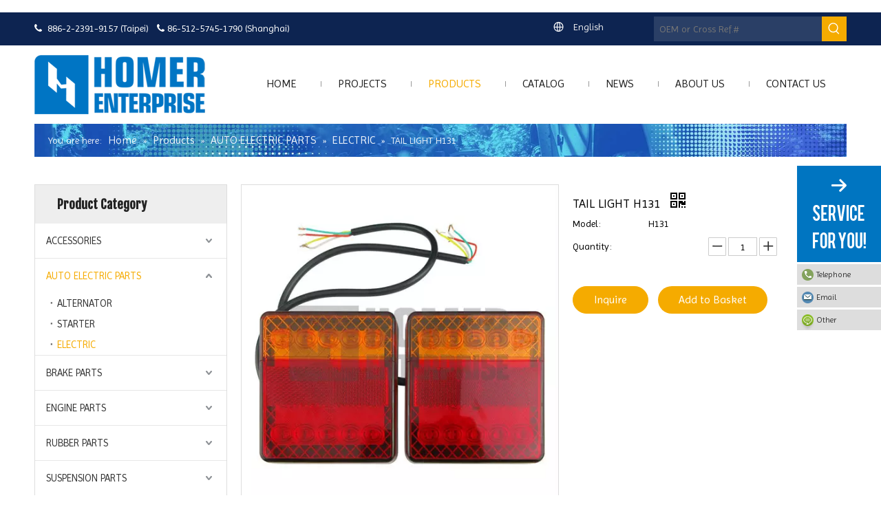

--- FILE ---
content_type: text/css;charset=UTF-8
request_url: https://static.homer-auto.com/theme/pqjnKBjpmoSRpoojRmiSinpjRmkSRnjSjrrjkpirkoimor/style/style.css
body_size: 72
content:
.header-styles div,.header-styles a,.header-styles span{font-family: Imprima;}